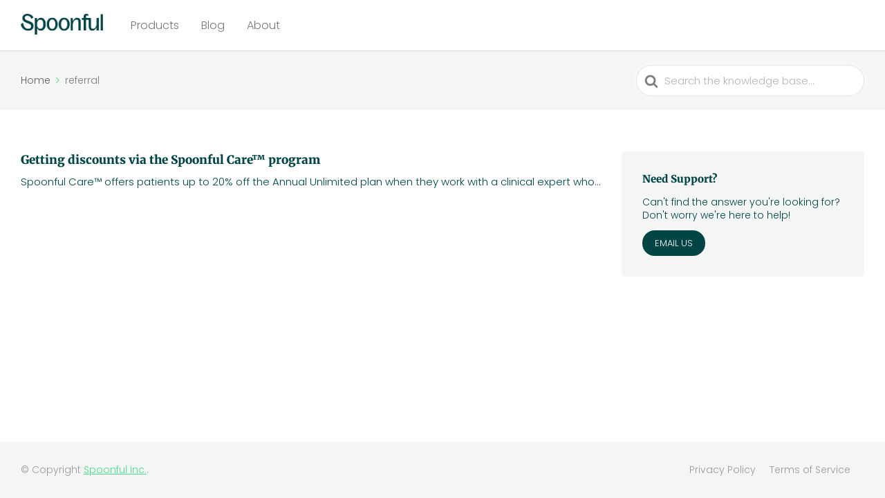

--- FILE ---
content_type: application/javascript
request_url: https://support.spoonfulapp.com/wp-content/plugins/heroic-blocks/dist/js/ht-blocks-frontend.js?ver=1716479279
body_size: 677
content:
!function(t){var e={};function n(i){if(e[i])return e[i].exports;var r=e[i]={i:i,l:!1,exports:{}};return t[i].call(r.exports,r,r.exports,n),r.l=!0,r.exports}n.m=t,n.c=e,n.d=function(t,e,i){n.o(t,e)||Object.defineProperty(t,e,{enumerable:!0,get:i})},n.r=function(t){"undefined"!=typeof Symbol&&Symbol.toStringTag&&Object.defineProperty(t,Symbol.toStringTag,{value:"Module"}),Object.defineProperty(t,"__esModule",{value:!0})},n.t=function(t,e){if(1&e&&(t=n(t)),8&e)return t;if(4&e&&"object"==typeof t&&t&&t.__esModule)return t;var i=Object.create(null);if(n.r(i),Object.defineProperty(i,"default",{enumerable:!0,value:t}),2&e&&"string"!=typeof t)for(var r in t)n.d(i,r,function(e){return t[e]}.bind(null,r));return i},n.n=function(t){var e=t&&t.__esModule?function(){return t.default}:function(){return t};return n.d(e,"a",e),e},n.o=function(t,e){return Object.prototype.hasOwnProperty.call(t,e)},n.p="",n(n.s=7)}([function(t,e){jQuery.fn.htImageZoom=function(){return this.each(function(){console.log("htImageZoom");var t=0,e=0;jQuery(this).children(".hb-magnify__large").css("background","url('"+jQuery(this).children(".hb-magnify__small").attr("src")+"') no-repeat"),jQuery(this).mousemove(function(n){if(t||e){var i=jQuery(this).offset(),r=n.pageX-i.left,a=n.pageY-i.top;if(r<jQuery(this).width()&&a<jQuery(this).height()&&r>0&&a>0?jQuery(this).children(".hb-magnify__large").fadeIn(200):jQuery(this).children(".hb-magnify__large").fadeOut(200),jQuery(this).children(".hb-magnify__large").is(":visible")){var o=-1*Math.round(r/jQuery(this).children(".hb-magnify__small").width()*t-jQuery(this).children(".hb-magnify__large").width()/2)+"px "+-1*Math.round(a/jQuery(this).children(".hb-magnify__small").height()*e-jQuery(this).children(".hb-magnify__large").height()/2)+"px",c=r-jQuery(this).children(".hb-magnify__large").width()/2,h=a-jQuery(this).children(".hb-magnify__large").height()/2;jQuery(this).children(".hb-magnify__large").css({left:c,top:h,backgroundPosition:o})}}else{var l=new Image;l.src=jQuery(this).children(".hb-magnify__small").attr("src"),t=l.width,e=l.height}})})},jQuery(document).ready(function(t){t(".hb-magnify").each(function(){t(this).htImageZoom()})})},,,,,,,function(t,e,n){"use strict";n.r(e);n(8),n(9),n(10),n(0)},function(t,e){jQuery(document).ready(function(t){t(".wp-block-hb-toggle__title").click(function(){t(this).parent(".wp-block-hb-toggle").toggleClass("wp-block-hb-toggle--active")})})},function(t,e){jQuery(document).ready(function(t){t(".wp-block-hb-accordion__title").click(function(){t(this).parents(".wp-block-hb-accordion").children(".wp-block-hb-accordion__section").removeClass("wp-block-hb-accordion__section--active"),t(this).parent(".wp-block-hb-accordion__section").addClass("wp-block-hb-accordion__section--active")})})},function(t,e){jQuery(document).ready(function(t){t(document).on("click",".wp-block-hb-tabs__nav li",function(e){e.stopPropagation();var n=t(this).attr("data-tab");if(void 0!==n)return t(this).parents(".wp-block-hb-tabs").find("li").attr("data-hb-tabs-tab--state","inactive"),t(this).parents(".wp-block-hb-tabs").find(".wp-block-hb-tabs__content").attr("data-hb-tabs-tab--state","inactive"),t(this).attr("data-hb-tabs-tab--state","active"),t(this).parents(".wp-block-hb-tabs").find("#"+n).attr("data-hb-tabs-tab--state","active"),!1}),console.log("tabs-block-frontend loaded")})}]);
